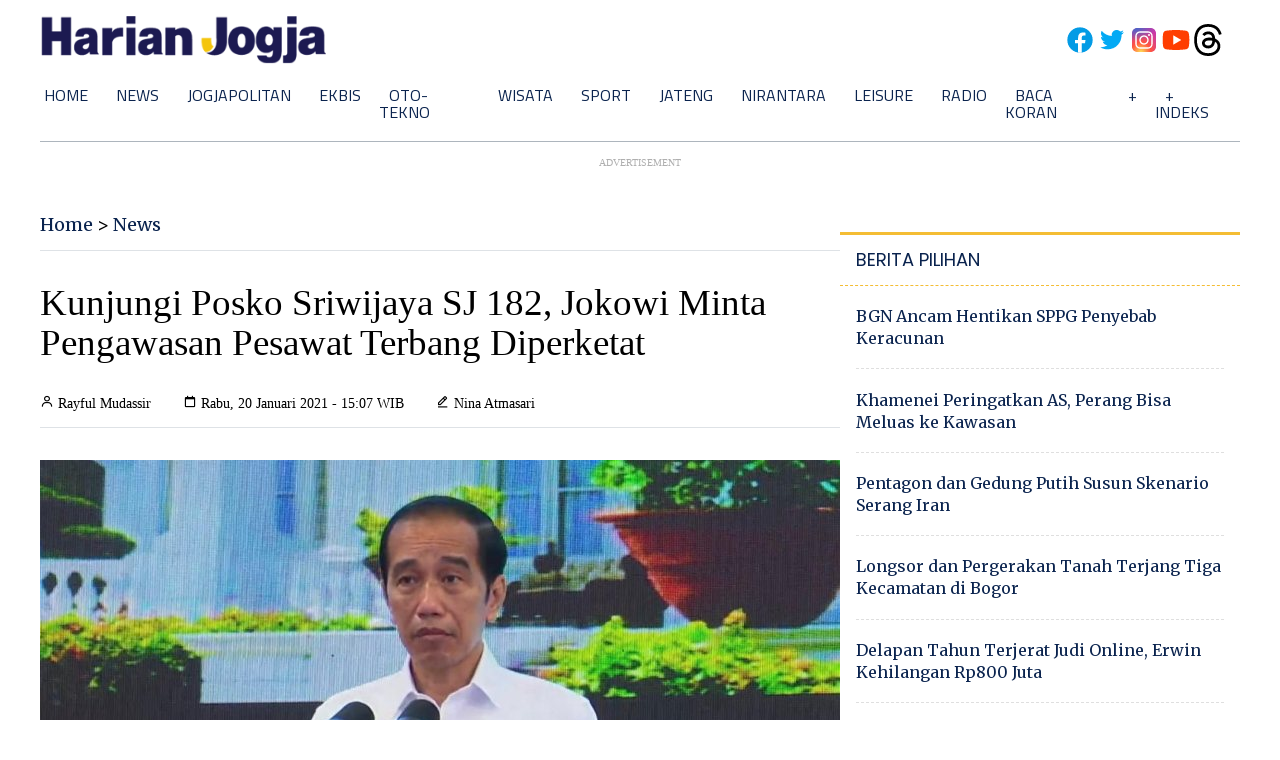

--- FILE ---
content_type: text/html; charset=utf-8
request_url: https://www.google.com/recaptcha/api2/aframe
body_size: 267
content:
<!DOCTYPE HTML><html><head><meta http-equiv="content-type" content="text/html; charset=UTF-8"></head><body><script nonce="OPeRltByuxrjtIt4zdj3MQ">/** Anti-fraud and anti-abuse applications only. See google.com/recaptcha */ try{var clients={'sodar':'https://pagead2.googlesyndication.com/pagead/sodar?'};window.addEventListener("message",function(a){try{if(a.source===window.parent){var b=JSON.parse(a.data);var c=clients[b['id']];if(c){var d=document.createElement('img');d.src=c+b['params']+'&rc='+(localStorage.getItem("rc::a")?sessionStorage.getItem("rc::b"):"");window.document.body.appendChild(d);sessionStorage.setItem("rc::e",parseInt(sessionStorage.getItem("rc::e")||0)+1);localStorage.setItem("rc::h",'1770085693449');}}}catch(b){}});window.parent.postMessage("_grecaptcha_ready", "*");}catch(b){}</script></body></html>

--- FILE ---
content_type: application/xml; charset=UTF-8
request_url: https://rss.bisnis.com/harjo
body_size: 4020
content:
<?xml version="1.0" encoding="UTF-8"?>
<rss version="2.0" xmlns:content="http://purl.org/rss/1.0/modules/content/" xmlns:dc="http://purl.org/dc/elements/1.1/" xmlns:atom="http://www.w3.org/2005/Atom" xmlns:sy="http://purl.org/rss/1.0/modules/syndication/"><channel>
<title>Bisnis.com RSS</title>
<link>https://rss.bisnis.com</link>
<description>RSS Bisnis.com</description>
<language>id</language>
<item>
<title>Polda Jatim Selidiki Insiden Kapal Niaga Miring di Pelabuhan Tanjung Perak</title>
<link>https://surabaya.bisnis.com/read/20260203/531/1949560/polda&#45;jatim&#45;selidiki&#45;insiden&#45;kapal&#45;niaga&#45;miring&#45;di&#45;pelabuhan&#45;tanjung&#45;perak</link>
<pubDate>Tue, 03 Feb 2026 09:20:17 +0700</pubDate>
<description><![CDATA[Polda Jatim selidiki insiden kapal Pacific 88 miring di Pelabuhan Tanjung Perak, Surabaya, yang menyebabkan jatuhnya kontainer dan satu korban jiwa.]]></description>
<guid>https://surabaya.bisnis.com/read/20260203/531/1949560/polda&#45;jatim&#45;selidiki&#45;insiden&#45;kapal&#45;niaga&#45;miring&#45;di&#45;pelabuhan&#45;tanjung&#45;perak</guid>
<enclosure url="https://images.bisnis.com/posts/2026/02/03/1949560/tanjung_perak_1762233363.jpg" length="10240" type="image/jpeg"/></item>
<item>
<title>Pacu Transaksi Kripto Lokal, CFX Bakal Pangkas Biaya</title>
<link>https://market.bisnis.com/read/20260203/94/1949574/pacu&#45;transaksi&#45;kripto&#45;lokal&#45;cfx&#45;bakal&#45;pangkas&#45;biaya</link>
<pubDate>Tue, 03 Feb 2026 09:15:48 +0700</pubDate>
<description><![CDATA[Bursa Kripto CFX akan memangkas biaya transaksi untuk menarik konsumen lokal dan mengurangi capital outflow.]]></description>
<guid>https://market.bisnis.com/read/20260203/94/1949574/pacu&#45;transaksi&#45;kripto&#45;lokal&#45;cfx&#45;bakal&#45;pangkas&#45;biaya</guid>
<enclosure url="https://images.bisnis.com/posts/2026/02/03/1949574/cfx_cryptalk_1770085133.jpg" length="10240" type="image/jpeg"/></item>
<item>
<title>IHSG Dibuka Turun ke 7.886 Terseret Koreksi TPIA, BBCA hingga BMRI</title>
<link>https://market.bisnis.com/read/20260203/7/1949575/ihsg&#45;dibuka&#45;turun&#45;ke&#45;7886&#45;terseret&#45;koreksi&#45;tpia&#45;bbca&#45;hingga&#45;bmri</link>
<pubDate>Tue, 03 Feb 2026 09:15:00 +0700</pubDate>
<description><![CDATA[IHSG hari ini dibuka turun 0,46% ke 7.886,38 akibat koreksi saham TPIA, BBCA, dan BMRI.]]></description>
<guid>https://market.bisnis.com/read/20260203/7/1949575/ihsg&#45;dibuka&#45;turun&#45;ke&#45;7886&#45;terseret&#45;koreksi&#45;tpia&#45;bbca&#45;hingga&#45;bmri</guid>
<enclosure url="https://images.bisnis.com/posts/2026/02/03/1949575/290126-bi-hil-21-ihsg-02_1769687024.jpg" length="10240" type="image/jpeg"/></item>
<item>
<title>Prediksi Skor Bologna vs AC Milan: Head to Head, Susunan Pemain</title>
<link>https://bola.bisnis.com/read/20260203/395/1949573/prediksi&#45;skor&#45;bologna&#45;vs&#45;ac&#45;milan&#45;head&#45;to&#45;head&#45;susunan&#45;pemain</link>
<pubDate>Tue, 03 Feb 2026 09:13:20 +0700</pubDate>
<description><![CDATA[Berikut prediksi skor Bologna vs AC Milan dalam lanjutan Liga Italia 2025-2026.]]></description>
<guid>https://bola.bisnis.com/read/20260203/395/1949573/prediksi&#45;skor&#45;bologna&#45;vs&#45;ac&#45;milan&#45;head&#45;to&#45;head&#45;susunan&#45;pemain</guid>
<enclosure url="https://images.bisnis.com/posts/2026/02/03/1949573/2025-10-19t204128z_388246566_up1elaj1lh35m_rtrmadp_3_soccer-italy-mil-fio_1761279224.JPG" length="10240" type="image/jpeg"/></item>
<item>
<title>Harga Emas Antam Terjun Bebas Hari Ini, Selasa 3 Feburari 2026</title>
<link>https://market.bisnis.com/read/20260203/235/1949571/harga&#45;emas&#45;antam&#45;terjun&#45;bebas&#45;hari&#45;ini&#45;selasa&#45;3&#45;feburari&#45;2026</link>
<pubDate>Tue, 03 Feb 2026 09:08:43 +0700</pubDate>
<description><![CDATA[Harga emas Antam turun Rp183.000/gram pada 3 Februari 2026, dengan harga 1 gram Rp2.844.000. Buyback turun Rp9.000 jadi Rp2.624.000/gram.]]></description>
<guid>https://market.bisnis.com/read/20260203/235/1949571/harga&#45;emas&#45;antam&#45;terjun&#45;bebas&#45;hari&#45;ini&#45;selasa&#45;3&#45;feburari&#45;2026</guid>
<enclosure url="https://images.bisnis.com/posts/2026/02/03/1949571/29102025-bi-fny-25-emas_antam-8_1768442933.JPG" length="10240" type="image/jpeg"/></item>
<item>
<title>Harga Pangan Hari Ini 3 Februari: Harga Beras, Cabai hingga Telur Kompak Turun</title>
<link>https://ekonomi.bisnis.com/read/20260203/12/1949568/harga&#45;pangan&#45;hari&#45;ini&#45;3&#45;februari&#45;harga&#45;beras&#45;cabai&#45;hingga&#45;telur&#45;kompak&#45;turun</link>
<pubDate>Tue, 03 Feb 2026 09:07:35 +0700</pubDate>
<description><![CDATA[Harga pangan seperti beras, cabai, hingg telur turun pada 3 Februari 2026, menurut Badan Pangan Nasional. Penurunan ini mencakup berbagai komoditas.]]></description>
<guid>https://ekonomi.bisnis.com/read/20260203/12/1949568/harga&#45;pangan&#45;hari&#45;ini&#45;3&#45;februari&#45;harga&#45;beras&#45;cabai&#45;hingga&#45;telur&#45;kompak&#45;turun</guid>
<enclosure url="https://images.bisnis.com/posts/2026/02/03/1949568/10082025-bi-hil-21-makro-8_1754811278.jpg" length="10240" type="image/jpeg"/></item>
<item>
<title>Rekomendasi Saham dan Pergerakan IHSG Hari Ini Selasa 3 Februari 2026</title>
<link>https://market.bisnis.com/read/20260203/7/1949509/rekomendasi&#45;saham&#45;dan&#45;pergerakan&#45;ihsg&#45;hari&#45;ini&#45;selasa&#45;3&#45;februari&#45;2026</link>
<pubDate>Tue, 03 Feb 2026 09:07:27 +0700</pubDate>
<description><![CDATA[Berikut prediksi pergerakan IHSG dan rekomendasi saham dari sejumlah analis pada perdagangan hari ini, Selasa (3/2/2026).]]></description>
<guid>https://market.bisnis.com/read/20260203/7/1949509/rekomendasi&#45;saham&#45;dan&#45;pergerakan&#45;ihsg&#45;hari&#45;ini&#45;selasa&#45;3&#45;februari&#45;2026</guid>
<enclosure url="https://images.bisnis.com/posts/2026/02/03/1949509/290126-bi-hil-21-ihsg-13_1769687444.jpg" length="10240" type="image/jpeg"/></item>
<item>
<title>Nilai Tukar Rupiah Terhadap Dolar AS Hari Ini Selasa 3 Februari 2026</title>
<link>https://market.bisnis.com/read/20260203/93/1949510/nilai&#45;tukar&#45;rupiah&#45;terhadap&#45;dolar&#45;as&#45;hari&#45;ini&#45;selasa&#45;3&#45;februari&#45;2026</link>
<pubDate>Tue, 03 Feb 2026 09:07:22 +0700</pubDate>
<description><![CDATA[Berikut prediksi dan pergerakan nilai tukar rupiah terhadap dolar AS pada perdagangan hari ini, Selasa (3/2/2026).]]></description>
<guid>https://market.bisnis.com/read/20260203/93/1949510/nilai&#45;tukar&#45;rupiah&#45;terhadap&#45;dolar&#45;as&#45;hari&#45;ini&#45;selasa&#45;3&#45;februari&#45;2026</guid>
<enclosure url="https://images.bisnis.com/posts/2026/02/03/1949510/07052025-bi-bio-24-rupiah_dolar_2_1746674294.JPG" length="10240" type="image/jpeg"/></item>
<item>
<title>MBG Tak Cuma Buat Siswa, Pemerintah Bidik Lansia dan Anak Putus Sekolah</title>
<link>https://kabar24.bisnis.com/read/20260203/15/1949533/mbg&#45;tak&#45;cuma&#45;buat&#45;siswa&#45;pemerintah&#45;bidik&#45;lansia&#45;dan&#45;anak&#45;putus&#45;sekolah</link>
<pubDate>Tue, 03 Feb 2026 09:06:40 +0700</pubDate>
<description><![CDATA[Program Makan Bergizi Gratis (MBG) diperluas untuk lansia dan anak putus sekolah, dengan distribusi oleh Badan Gizi Nasional di sekolah rakyat.]]></description>
<guid>https://kabar24.bisnis.com/read/20260203/15/1949533/mbg&#45;tak&#45;cuma&#45;buat&#45;siswa&#45;pemerintah&#45;bidik&#45;lansia&#45;dan&#45;anak&#45;putus&#45;sekolah</guid>
<enclosure url="https://images.bisnis.com/posts/2026/02/03/1949533/06012025-bi-arf-22-dapur_makan_gratis-1_1736500460.jpg" length="10240" type="image/jpeg"/></item>
<item>
<title>Harga Buyback Emas Antam Naik 11,18 hingga Hari Ini Selasa (3/2)</title>
<link>https://market.bisnis.com/read/20260203/235/1949570/harga&#45;buyback&#45;emas&#45;antam&#45;naik&#45;1118&#45;hingga&#45;hari&#45;ini&#45;selasa&#45;32</link>
<pubDate>Tue, 03 Feb 2026 09:05:29 +0700</pubDate>
<description><![CDATA[Harga buyback emas Antam naik 11,18% di 2026, meski turun Rp9.000 ke Rp2.624.000. Pergerakan harga dipengaruhi pasar global dan kebijakan PPh 22.]]></description>
<guid>https://market.bisnis.com/read/20260203/235/1949570/harga&#45;buyback&#45;emas&#45;antam&#45;naik&#45;1118&#45;hingga&#45;hari&#45;ini&#45;selasa&#45;32</guid>
<enclosure url="https://images.bisnis.com/posts/2026/02/03/1949570/29102025-bi-fny-25-emas_antam-1_1768442903.JPG" length="10240" type="image/jpeg"/></item>
<item>
<title>Ashmore (AMOR) Guyur Dividen Pemegang Saham Rp28,6 Miliar Selasa (24/2) di Tengah Aksi Buyback</title>
<link>https://market.bisnis.com/read/20260203/192/1949569/ashmore&#45;amor&#45;guyur&#45;dividen&#45;pemegang&#45;saham&#45;rp286&#45;miliar&#45;selasa&#45;242&#45;di&#45;tengah&#45;aksi&#45;buyback</link>
<pubDate>Tue, 03 Feb 2026 09:02:33 +0700</pubDate>
<description><![CDATA[AMOR berencana membagikan dividen interim senilai Rp28,60 miliar di tengah proses pembelian kembali (buyback) saham AMOR dengan nilai maksimal Rp7 miliar.]]></description>
<guid>https://market.bisnis.com/read/20260203/192/1949569/ashmore&#45;amor&#45;guyur&#45;dividen&#45;pemegang&#45;saham&#45;rp286&#45;miliar&#45;selasa&#45;242&#45;di&#45;tengah&#45;aksi&#45;buyback</guid>
<enclosure url="https://images.bisnis.com/posts/2026/02/03/1949569/16062025-hil-bi-21-dolar-2_1750125982.jpg" length="10240" type="image/jpeg"/></item>
<item>
<title>Tangis Guru Honorer di DPR, Tak Kunjung Diangkat PPPK hingga Terancam Dirumahkan</title>
<link>/20260203/638/1949536/tangis&#45;guru&#45;honorer&#45;di&#45;dpr&#45;tak&#45;kunjung&#45;diangkat&#45;pppk&#45;hingga&#45;terancam&#45;dirumahkan</link>
<pubDate>Tue, 03 Feb 2026 08:56:52 +0700</pubDate>
<description><![CDATA[Indah Permata Sari, guru honorer di Bekasi, menangis di DPR karena belum diangkat jadi PPPK dan terancam dirumahkan. Banyak guru honorer alami nasib serupa.]]></description>
<guid>/20260203/638/1949536/tangis&#45;guru&#45;honorer&#45;di&#45;dpr&#45;tak&#45;kunjung&#45;diangkat&#45;pppk&#45;hingga&#45;terancam&#45;dirumahkan</guid>
<enclosure url="https://images.bisnis.com/posts/2026/02/03/1949536/baleg_dpr_1729775956.jpg" length="10240" type="image/jpeg"/></item>
<item>
<title>Prabowo Genjot Kualitas Gizi MBG, BGN Bentuk Tim Akreditasi SPPG</title>
<link>https://kabar24.bisnis.com/read/20260203/15/1949532/prabowo&#45;genjot&#45;kualitas&#45;gizi&#45;mbg&#45;bgn&#45;bentuk&#45;tim&#45;akreditasi&#45;sppg</link>
<pubDate>Tue, 03 Feb 2026 08:54:58 +0700</pubDate>
<description><![CDATA[Presiden Prabowo menekankan kualitas program gizi nasional. BGN bentuk tim akreditasi SPPG untuk jamin mutu layanan dan edukasi gizi di 2026.]]></description>
<guid>https://kabar24.bisnis.com/read/20260203/15/1949532/prabowo&#45;genjot&#45;kualitas&#45;gizi&#45;mbg&#45;bgn&#45;bentuk&#45;tim&#45;akreditasi&#45;sppg</guid>
<enclosure url="https://images.bisnis.com/posts/2026/02/03/1949532/makan_bergizi_gratis_1736129710.jpg" length="10240" type="image/jpeg"/></item>
<item>
<title>Luas Panen Padi dan Jagung di Jabar pada 2025 Naik jadi 916.798 Ha</title>
<link>https://bandung.bisnis.com/read/20260203/549/1949559/luas&#45;panen&#45;padi&#45;dan&#45;jagung&#45;di&#45;jabar&#45;pada&#45;2025&#45;naik&#45;jadi&#45;916798&#45;ha</link>
<pubDate>Tue, 03 Feb 2026 08:54:11 +0700</pubDate>
<description><![CDATA[Luas panen padi dan jagung di Jawa Barat meningkat pada 2025, mencapai 916.798 Ha. Produksi padi naik 18,54% dan jagung 39,33% dibanding 2024.]]></description>
<guid>https://bandung.bisnis.com/read/20260203/549/1949559/luas&#45;panen&#45;padi&#45;dan&#45;jagung&#45;di&#45;jabar&#45;pada&#45;2025&#45;naik&#45;jadi&#45;916798&#45;ha</guid>
<enclosure url="https://images.bisnis.com/posts/2026/02/03/1949559/02062025-bi-dul-23-produksi_gabah_karawang-08_1748915333.jpg" length="10240" type="image/jpeg"/></item>
<item>
<title>Menanti Rebound IHSG Usai Prabowo, Danantara, hingga Polri Ikut Turun Tangan</title>
<link>https://market.bisnis.com/read/20260203/7/1949556/menanti&#45;rebound&#45;ihsg&#45;usai&#45;prabowo&#45;danantara&#45;hingga&#45;polri&#45;ikut&#45;turun&#45;tangan</link>
<pubDate>Tue, 03 Feb 2026 08:51:33 +0700</pubDate>
<description><![CDATA[IHSG anjlok 6,94% pekan lalu, Prabowo dan otoritas berupaya stabilkan pasar. Investor diminta tenang, reformasi pasar modal diharapkan pulihkan kepercayaan.]]></description>
<guid>https://market.bisnis.com/read/20260203/7/1949556/menanti&#45;rebound&#45;ihsg&#45;usai&#45;prabowo&#45;danantara&#45;hingga&#45;polri&#45;ikut&#45;turun&#45;tangan</guid>
<enclosure url="https://images.bisnis.com/posts/2026/02/03/1949556/290126-bi-hil-21-ihsg-05_1769687163.jpg" length="10240" type="image/jpeg"/></item>
<item>
<title>OPINI: Mafia Ditekuk, 1 Juta Barel Minyak Bisa Dibawa Pulang</title>
<link>https://ekonomi.bisnis.com/read/20260203/44/1949567/opini&#45;mafia&#45;ditekuk&#45;1&#45;juta&#45;barel&#45;minyak&#45;bisa&#45;dibawa&#45;pulang</link>
<pubDate>Tue, 03 Feb 2026 08:51:22 +0700</pubDate>
<description><![CDATA[Indonesia berhasil membawa pulang 1 juta barel minyak dari Aljazair, menandai langkah menuju kemandirian energi di bawah pemerintahan Prabowo.]]></description>
<guid>https://ekonomi.bisnis.com/read/20260203/44/1949567/opini&#45;mafia&#45;ditekuk&#45;1&#45;juta&#45;barel&#45;minyak&#45;bisa&#45;dibawa&#45;pulang</guid>
<enclosure url="https://images.bisnis.com/posts/2026/02/03/1949567/balongan_2_1769824957.jpg" length="10240" type="image/jpeg"/></item>
<item>
<title>Antam (ANTM) Andalkan Diversifikasi Emas&#45;Nikel Jaga Kinerja Laba</title>
<link>https://premium.bisnis.com/read/20260203/656/1949531/antam&#45;antm&#45;andalkan&#45;diversifikasi&#45;emas&#45;nikel&#45;jaga&#45;kinerja&#45;laba</link>
<pubDate>Tue, 03 Feb 2026 08:50:57 +0700</pubDate>
<description><![CDATA[ANTM perkuat laba melalui diversifikasi bisnis dan tren kenaikan mineral. Penjualan emas dan nikel meningkat, didukung permintaan domestik dan strategi hilirisasi.]]></description>
<guid>https://premium.bisnis.com/read/20260203/656/1949531/antam&#45;antm&#45;andalkan&#45;diversifikasi&#45;emas&#45;nikel&#45;jaga&#45;kinerja&#45;laba</guid>
<enclosure url="https://images.bisnis.com/posts/2026/02/03/1949531/04032025-bi-fny-ihsg-9_1741186442_1741220146.JPG" length="10240" type="image/jpeg"/></item>
<item>
<title>Penyebab Inflasi Majalengka Januari 2026 Capai 3,09%</title>
<link>https://bandung.bisnis.com/read/20260203/549/1949563/penyebab&#45;inflasi&#45;majalengka&#45;januari&#45;2026&#45;capai&#45;309</link>
<pubDate>Tue, 03 Feb 2026 08:50:12 +0700</pubDate>
<description><![CDATA[Inflasi Majalengka Januari 2026 mencapai 3,09% y-on-y, didorong oleh kenaikan harga perumahan, air, listrik, dan bahan bakar rumah tangga.]]></description>
<guid>https://bandung.bisnis.com/read/20260203/549/1949563/penyebab&#45;inflasi&#45;majalengka&#45;januari&#45;2026&#45;capai&#45;309</guid>
<enclosure url="https://images.bisnis.com/posts/2026/02/03/1949563/10082025-bi-hil-21-makro-14_1754811302.jpg" length="10240" type="image/jpeg"/></item>
<item>
<title>Respons Para Menteri Prabowo Saat Kinerja IHSG &apos;Nyaman&apos; di Zona Merah</title>
<link>https://market.bisnis.com/read/20260203/7/1949564/respons&#45;para&#45;menteri&#45;prabowo&#45;saat&#45;kinerja&#45;ihsg&#45;nyaman&#45;di&#45;zona&#45;merah</link>
<pubDate>Tue, 03 Feb 2026 08:47:01 +0700</pubDate>
<description><![CDATA[IHSG masih di zona merah, namun menteri optimis. Airlangga sebut net inflow asing positif, Purbaya anggap penurunan sementara, Prasetyo dorong reformasi pasar.]]></description>
<guid>https://market.bisnis.com/read/20260203/7/1949564/respons&#45;para&#45;menteri&#45;prabowo&#45;saat&#45;kinerja&#45;ihsg&#45;nyaman&#45;di&#45;zona&#45;merah</guid>
<enclosure url="https://images.bisnis.com/posts/2026/02/03/1949564/31012026-bi-dul-23-danantara-5_1769873911.jpg" length="10240" type="image/jpeg"/></item>
<item>
<title>Harga Emas Antam, UBS, dan Galeri24 di Pegadaian Hari Ini, Selasa 3 Februari 2026</title>
<link>https://market.bisnis.com/read/20260203/235/1949562/harga&#45;emas&#45;antam&#45;ubs&#45;dan&#45;galeri24&#45;di&#45;pegadaian&#45;hari&#45;ini&#45;selasa&#45;3&#45;februari&#45;2026</link>
<pubDate>Tue, 03 Feb 2026 08:45:16 +0700</pubDate>
<description><![CDATA[Harga emas Antam, UBS, dan Galeri24 di Pegadaian hari ini, 3 Februari 2026: Antam 0,5g Rp1.721.000, UBS 0,5g Rp1.605.000, Galeri24 0,5g Rp1.549.000.]]></description>
<guid>https://market.bisnis.com/read/20260203/235/1949562/harga&#45;emas&#45;antam&#45;ubs&#45;dan&#45;galeri24&#45;di&#45;pegadaian&#45;hari&#45;ini&#45;selasa&#45;3&#45;februari&#45;2026</guid>
<enclosure url="https://images.bisnis.com/posts/2026/02/03/1949562/10122025-bi-bio-24-emas_antam_3_1768442871.jpg" length="10240" type="image/jpeg"/></item>
</channel>
</rss>
